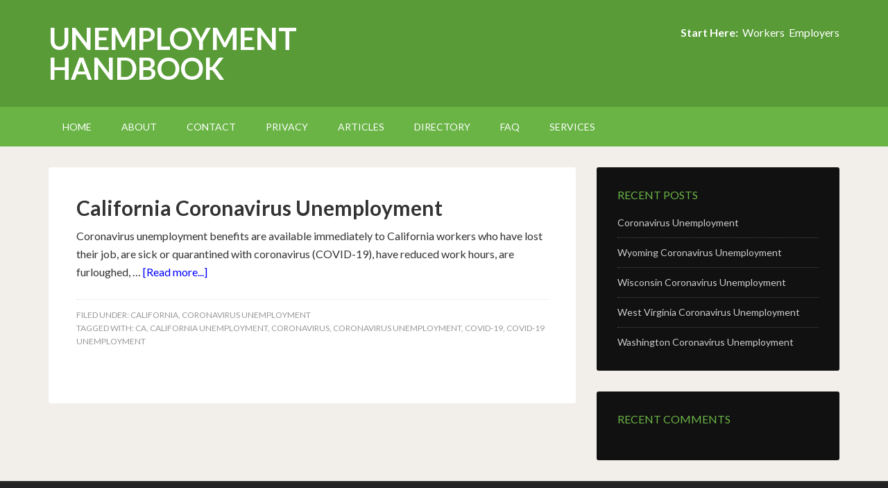

--- FILE ---
content_type: text/html; charset=UTF-8
request_url: https://unemploymenthandbook.com/tag/ca/
body_size: 3361
content:
<!DOCTYPE html>
<html lang="en-US">
<meta http-equiv="Content-Type" content="text/html charset=UTF-8" /><meta http-equiv="x-dns-prefetch-control" content="on"><link rel="dns-prefetch" href="//d47d915hrrrlc.cloudfront.net" /><link rel="dns-prefetch" href="//www.googletagservices.com" /><link rel="dns-prefetch" href="//www.statcounter.com" /><link rel="dns-prefetch" href="//fonts.gstatic.com" /><link rel="dns-prefetch" href="//fonts.googleapis.com" /><link rel="dns-prefetch" href="//pagead2.googlesyndication.com" /><link rel="dns-prefetch" href="//www.google.com" /><link rel="dns-prefetch" href="//c.statcounter.com" /><link rel="dns-prefetch" href="//securepubads.g.doubleclick.net" /><link rel="dns-prefetch" href="//adservice.google.com" /><link rel="dns-prefetch" href="//googleads.g.doubleclick.net" /><link rel="dns-prefetch" href="//www.google-analytics.com" /><link rel="dns-prefetch" href="//connect.facebook.net" /><link rel="dns-prefetch" href="//www.facebook.com" />
<meta name="viewport" content="width=device-width, initial-scale=1" />
<title>CA | Unemployment Handbook</title>

<!-- All in One SEO Pack 2.7.3 by Michael Torbert of Semper Fi Web Design[1055,1064] -->
<meta name="robots" content="noindex,follow" />

<link rel="canonical" href="https://unemploymenthandbook.com/tag/ca/" />
<!-- /all in one seo pack -->
<link rel='dns-prefetch' href='//unemploymenthandbook.com' />
<link rel='dns-prefetch' href='//fonts.googleapis.com' />
<link rel='dns-prefetch' href='//s.w.org' />
<link rel='stylesheet' id='outreach-pro-theme-css'  href='https://unemploymenthandbook.com/wp-content/themes/outreach-pro/style.css?ver=3.1' type='text/css' media='all' />
<link rel='stylesheet' id='contact-form-7-css'  href='https://unemploymenthandbook.com/wp-content/plugins/contact-form-7/includes/css/styles.css?ver=5.0.3' type='text/css' media='all' />
<link rel='stylesheet' id='dashicons-css'  href='https://unemploymenthandbook.com/wp-includes/css/dashicons.min.css?ver=4.9.28' type='text/css' media='all' />
<link rel='stylesheet' id='google-fonts-css'  href='https://fonts.googleapis.com/css?family=Lato%3A400%2C700&#038;ver=3.1' type='text/css' media='all' />
<!--[if lt IE 9]>
<script type='text/javascript' src='https://unemploymenthandbook.com/wp-content/themes/genesis/lib/js/html5shiv.min.js?ver=3.7.3'></script>
<![endif]-->
<link rel='https://api.w.org/' href='https://unemploymenthandbook.com/wp-json/' />
<link rel="EditURI" type="application/rsd+xml" title="RSD" href="https://unemploymenthandbook.com/xmlrpc.php?rsd" />
<link rel="wlwmanifest" type="application/wlwmanifest+xml" href="https://unemploymenthandbook.com/wp-includes/wlwmanifest.xml" /> 

<link rel="icon" href="https://unemploymenthandbook.com/wp-content/themes/outreach-pro/images/favicon.ico" />
		<style type="text/css">.recentcomments a{display:inline !important;padding:0 !important;margin:0 !important;}</style>
		<style type="text/css" id="custom-background-css">
body.custom-background { background-color: #f2eeea; }
</style>
</head>
<body class="archive tag tag-ca tag-1416 custom-background custom-header content-sidebar" itemscope itemtype="https://schema.org/WebPage"><div class="site-container"><header class="site-header" itemscope itemtype="https://schema.org/WPHeader"><div class="wrap"><div class="title-area"><p class="site-title" itemprop="headline"><a href="https://unemploymenthandbook.com/">Unemployment Handbook</a></p></div><div class="widget-area header-widget-area"><section id="text-156" class="widget widget_text"><div class="widget-wrap">			<div class="textwidget"><div class="box-content-blue-left"><strong style="font-size: 16px;">Start Here:&nbsp;&nbsp;</strong><a class="btn btn-primary btn-success" href="unemployment-articles/just-laid-off-start-here/1118-workers-start-here">Workers</a>&nbsp;&nbsp;<a class="btn btn-primary btn-info" href="unemployment-articles/all-about-unemployment/1119-employers-start-here">Employers</a></div></div>
		</div></section>
</div></div></header><nav class="nav-primary" aria-label="Main" itemscope itemtype="https://schema.org/SiteNavigationElement"><div class="wrap"><ul id="menu-main-menu" class="menu genesis-nav-menu menu-primary"><li id="menu-item-1456" class="menu-item menu-item-type-custom menu-item-object-custom menu-item-home menu-item-1456"><a href="https://unemploymenthandbook.com/" itemprop="url"><span itemprop="name">Home</span></a></li>
<li id="menu-item-1455" class="menu-item menu-item-type-post_type menu-item-object-page menu-item-1455"><a href="https://unemploymenthandbook.com/about-us/" itemprop="url"><span itemprop="name">About</span></a></li>
<li id="menu-item-1454" class="menu-item menu-item-type-post_type menu-item-object-page menu-item-1454"><a href="https://unemploymenthandbook.com/contact/" itemprop="url"><span itemprop="name">Contact</span></a></li>
<li id="menu-item-1453" class="menu-item menu-item-type-post_type menu-item-object-page menu-item-1453"><a href="https://unemploymenthandbook.com/privacy-policy/" itemprop="url"><span itemprop="name">Privacy</span></a></li>
<li id="menu-item-1452" class="menu-item menu-item-type-post_type menu-item-object-page menu-item-1452"><a href="https://unemploymenthandbook.com/unemployment-articles/" itemprop="url"><span itemprop="name">Articles</span></a></li>
<li id="menu-item-1523" class="menu-item menu-item-type-post_type menu-item-object-post menu-item-1523"><a href="https://unemploymenthandbook.com/state-unemployment-directory/" itemprop="url"><span itemprop="name">Directory</span></a></li>
<li id="menu-item-1524" class="menu-item menu-item-type-post_type menu-item-object-post menu-item-1524"><a href="https://unemploymenthandbook.com/unemployment-faq/" itemprop="url"><span itemprop="name">FAQ</span></a></li>
<li id="menu-item-1525" class="menu-item menu-item-type-post_type menu-item-object-page menu-item-1525"><a href="https://unemploymenthandbook.com/services/" itemprop="url"><span itemprop="name">Services</span></a></li>
</ul></div></nav><div class="site-inner"><div class="wrap"><div class="content-sidebar-wrap"><main class="content"><article class="post-12284 post type-post status-publish format-standard has-post-thumbnail category-california category-coronavirus-unemployment tag-ca tag-california-unemployment tag-coronavirus tag-coronavirus-unemployment tag-covid-19 tag-covid-19-unemployment entry" itemscope itemtype="https://schema.org/CreativeWork"><header class="entry-header"><h2 class="entry-title" itemprop="headline"><a class="entry-title-link" rel="bookmark" href="https://unemploymenthandbook.com/california-coronavirus-unemployment/">California Coronavirus Unemployment</a></h2>
</header><div class="entry-content" itemprop="text"><p>Coronavirus unemployment benefits are available immediately to California workers who have lost their job, are sick or quarantined with coronavirus (COVID-19), have reduced work hours, are furloughed, &#x02026; <a href="https://unemploymenthandbook.com/california-coronavirus-unemployment/" class="more-link">[Read more...]</a></p></div><footer class="entry-footer"><p class="entry-meta"><span class="entry-categories">Filed Under: <a href="https://unemploymenthandbook.com/category/state-unemployment-directory/california/" rel="category tag">California</a>, <a href="https://unemploymenthandbook.com/category/coronavirus-unemployment/" rel="category tag">Coronavirus Unemployment</a></span> <span class="entry-tags">Tagged With: <a href="https://unemploymenthandbook.com/tag/ca/" rel="tag">CA</a>, <a href="https://unemploymenthandbook.com/tag/california-unemployment/" rel="tag">California Unemployment</a>, <a href="https://unemploymenthandbook.com/tag/coronavirus/" rel="tag">coronavirus</a>, <a href="https://unemploymenthandbook.com/tag/coronavirus-unemployment/" rel="tag">coronavirus unemployment</a>, <a href="https://unemploymenthandbook.com/tag/covid-19/" rel="tag">COVID-19</a>, <a href="https://unemploymenthandbook.com/tag/covid-19-unemployment/" rel="tag">COVID-19 unemployment</a></span></p></footer></article></main><aside class="sidebar sidebar-primary widget-area" role="complementary" aria-label="Primary Sidebar" itemscope itemtype="https://schema.org/WPSideBar">		<section id="recent-posts-2" class="widget widget_recent_entries"><div class="widget-wrap">		<h4 class="widget-title widgettitle">Recent Posts</h4>
		<ul>
											<li>
					<a href="https://unemploymenthandbook.com/coronavirus-unemployment/">Coronavirus Unemployment</a>
									</li>
											<li>
					<a href="https://unemploymenthandbook.com/wyoming-coronavirus-unemployment/">Wyoming Coronavirus Unemployment</a>
									</li>
											<li>
					<a href="https://unemploymenthandbook.com/wisconsin-coronavirus-unemployment/">Wisconsin Coronavirus Unemployment</a>
									</li>
											<li>
					<a href="https://unemploymenthandbook.com/west-virginia-coronavirus-unemployment/">West Virginia Coronavirus Unemployment</a>
									</li>
											<li>
					<a href="https://unemploymenthandbook.com/washington-coronavirus-unemployment/">Washington Coronavirus Unemployment</a>
									</li>
					</ul>
		</div></section>
<section id="recent-comments-2" class="widget widget_recent_comments"><div class="widget-wrap"><h4 class="widget-title widgettitle">Recent Comments</h4>
<ul id="recentcomments"></ul></div></section>
</aside></div></div></div><footer class="site-footer" itemscope itemtype="https://schema.org/WPFooter"><div class="wrap"><p>&#x000A9;&nbsp;2026 &middot; Unemployment Handbook | <A HREF="/privacy-policy/">Privacy Policy</A></p></div></footer></div><div class="ja-gadget-virtual-assistant-inline cleanslate" style="width:250px;height:267px;">
<script type="text/javascript">
(function(){
var div = document.querySelector("div[class^='ja-gadget-virtual-assistant-inline cleanslate']");
var link = document.createElement("link");
link.rel = "stylesheet";
link.href= "https://components.justanswer.com/css/ja-gadget-virtual-assistant-inline";
div.appendChild(link);
var script = document.createElement("script");
script.src = "https://components.justanswer.com/js/ja-gadget-virtual-assistant-config,ja-gadget-virtual-assistant-inline";
script.onload = function() { 
(function(){
require("ja-gadget-virtual-assistant-inline")(
(function() { var scripts = document.querySelectorAll('script[src="https://components.justanswer.com/js/ja-gadget-virtual-assistant-config,ja-gadget-virtual-assistant-inline"]'); return scripts[scripts.length - 1].parentNode })(),
require("ja-gadget-virtual-assistant-config")({"partner":"US","affiliateId":"impact|4040720|{iradname}","profile":"employment-law","settings":"default","size":"250x250","showCopyright":false,"trackingPixels":{"transition":"https://justanswer.sjv.io/c/4040720/1166804/9320"}
})
).initialize();
})();
};
div.appendChild(script);
})();
</script>
<noscript>
<a href="https://justanswer.9pctbx.net/c/4040720/1166804/9320?u=https%3A%2F%2Fwww.justanswer.com%2Fsip%2Femployment-law">Ask a question, get an answer ASAP!</a>
</noscript>
</div><img height="0" width="0" src="https://imp.pxf.io/i/4040720/1166804/9320" style="position:absolute;visibility:hidden;" border="0" />
<!-- Default Statcounter code  -->
<script type="text/javascript">
var sc_project=4452049; 
var sc_invisible=1; 
var sc_security="dbd125eb"; 
var sc_https=1; 
</script>
<script type="text/javascript"
src="https://www.statcounter.com/counter/counter.js"
async></script>
<noscript><div class="statcounter"><a href="http://statcounter.com/"
target="_blank"><img class="statcounter"
src="//c.statcounter.com/4452049/0/dbd125eb/1/"></a></div></noscript>
<!-- End of Statcounter Code --><script type='text/javascript' src='https://unemploymenthandbook.com/wp-includes/js/wp-embed.min.js?ver=4.9.28'></script>
</body></html>

<!--
Performance optimized by W3 Total Cache. Learn more: https://www.w3-edge.com/products/

Object Caching 66/109 objects using disk
Page Caching using disk: enhanced 
Database Caching 3/14 queries in 0.005 seconds using disk

Served from: localhost @ 2026-01-18 11:26:02 by W3 Total Cache
-->